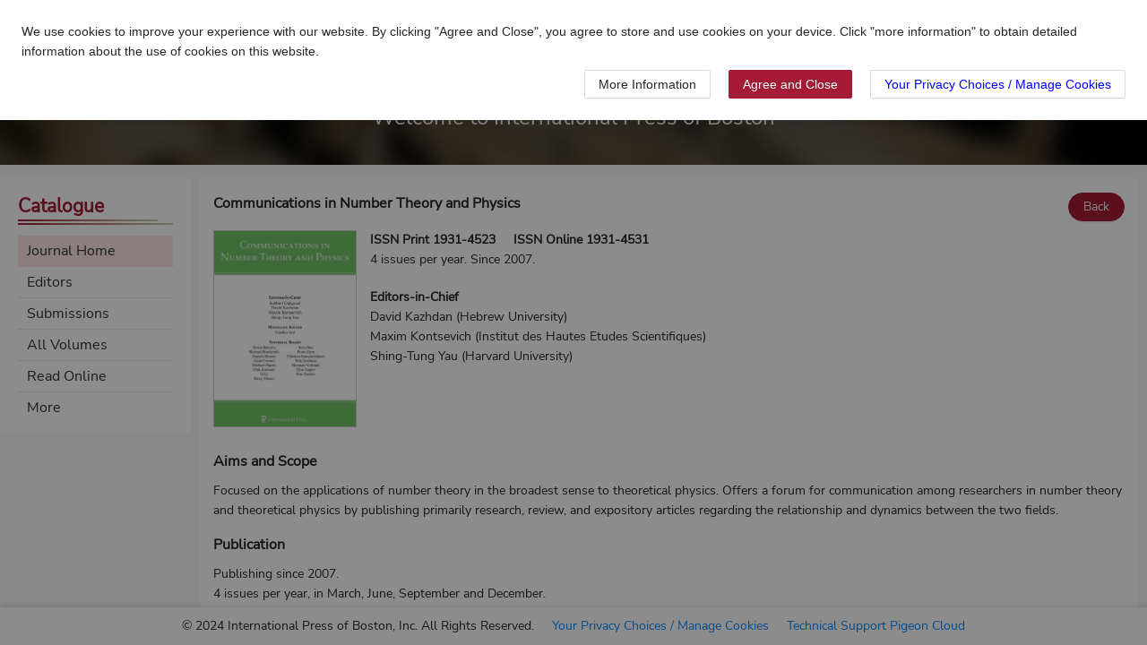

--- FILE ---
content_type: text/html
request_url: https://intlpress.com/cntp
body_size: 556
content:
<!doctype html><html lang="en"><head><meta http-equiv="content-type" content="text/html; charset=utf-8"/><meta http-equiv="content-language" content="en-us"/><meta name="description" content="International Press of Boston - publishers of scholarly mathematical and scientific journals and books"/><meta name="revisit-after" content="7 days"><meta name="robots" content="index, nofollow"/><meta name="viewport" content="maximum-scale=1,minimum-scale=1,user-scalable=0,initial-scale=1,width=device-width,viewport-fit=cover"/><meta name="format-detection" content="telephone=no,email=no,date=no,address=no"><meta http-equiv="X-UA-Compatible" content="edge"/><link rel="icon" href="/favicon.ico"><title>Loading</title><link rel="stylesheet" href="/iconfont/iconfont.css"><script defer="defer" src="/js/chunk-vendors.4b1fcb5250feca68.js" type="module"></script><script defer="defer" src="/js/index.6c43f49d3d38c5ae.js" type="module"></script><link href="/css/chunk-vendors.63335299.css" rel="stylesheet"><link href="/css/index.2e7f5434.css" rel="stylesheet"><script defer="defer" src="/js/chunk-vendors.250ff805c07f04f9.js" nomodule></script><script defer="defer" src="/js/index.13de2d3bbd2d4f1d.js" nomodule></script></head><body translate="no" class="n-p-0 n-m-0"><noscript><strong>We're sorry but t-vue-wap-fe-framework doesn't work properly without JavaScript enabled. Please enable it to continue.</strong></noscript><div id="app"></div><script src="https://js.stripe.com/v3"></script><script id="MathJax-script" async src="/mathjax3/mathjax.js"></script><script>MathJax = {
            tex: { inlineMath: [['$', '$']] }
        };</script><script>(function (c, l, a, r, i, t, y) {
            c[a] = c[a] || function () { (c[a].q = c[a].q || []).push(arguments) };
            t = l.createElement(r); t.async = 1; t.src = "https://www.clarity.ms/tag/" + i;
            y = l.getElementsByTagName(r)[0]; y.parentNode.insertBefore(t, y);
        })(window, document, "clarity", "script", "lbsji0uq1p");</script></body></html>